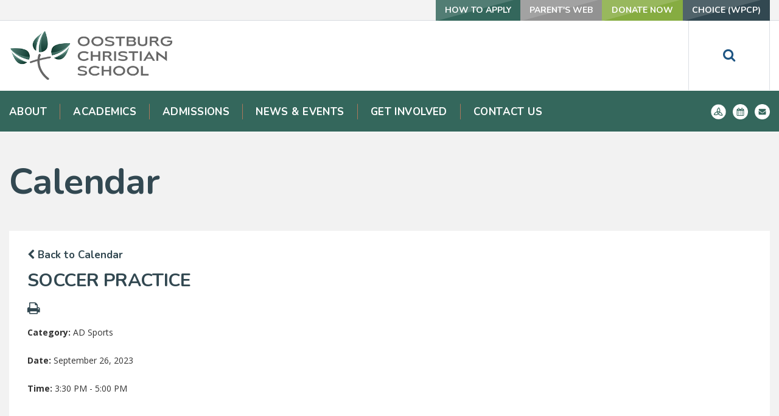

--- FILE ---
content_type: text/html;charset=UTF-8
request_url: https://www.oostburgchristian.com/pro/responsive/tools/includes/events/event_view.cfm?detailid=241139&event_type=google&memberid=2494&eventid=%27oostburgchristian.com_0pqotm2l86gjo7284jud74f9d8@group.calendar.google.com%7Cuj6p9brkoje7asq9viv2q0grvc%27
body_size: 14367
content:
<!DOCTYPE html>
<html lang="en">
<head>
<meta charset="utf-8">
<meta name="viewport" content="width=device-width,user-scalable=no,initial-scale=1.0,minimum-scale=1.0,maximum-scale=1.0">

    <meta name="robots" content="index,follow" />

<link href="https://www.oostburgchristian.com/pro/responsive/css/global.css?v=20241007065900" rel="stylesheet" type="text/css" />  



<link href="https://www.oostburgchristian.com/css.css?v=8" rel="stylesheet" type="text/css" />


	<link href="https://www.oostburgchristian.com/implementation_colors.css?v=8" rel="stylesheet" type="text/css"  />


<link href="https://www.oostburgchristian.com/css_menu.css?v=8" rel="stylesheet" type="text/css" />




<link rel="stylesheet" href="//maxcdn.bootstrapcdn.com/font-awesome/4.3.0/css/font-awesome.min.css">
<link rel="stylesheet" href="https://www.oostburgchristian.com/pro/responsive/css/dis-font/styles.css?v=8" />



<script type="text/javascript" src="//ajax.googleapis.com/ajax/libs/jquery/3.6.3/jquery.min.js" integrity="sha384-Ft/vb48LwsAEtgltj7o+6vtS2esTU9PCpDqcXs4OCVQFZu5BqprHtUCZ4kjK+bpE" crossorigin="anonymous"></script>




<script type="text/javascript" src="../../../js/event_view.js?d=20241210"></script>



<title>Soccer Practice</title>



        <link rel="shortcut icon" href="https://www.oostburgchristian.com/favicon.ico" />
    
    <!-- Global site tag (gtag.js) - Google Analytics -->
    <script async src="https://www.googletagmanager.com/gtag/js?id=UA-158638136-1"></script>
    <script>
        window.dataLayer = window.dataLayer || [];
        function gtag(){dataLayer.push(arguments);}
        gtag('js', new Date());
        gtag('config', 'UA-158638136-1');
    </script>

</head>




<body id="bodydiv" class="standalone_page">

<script>
	
	 $( document ).ready(function() {
		 $('.middle_column ').prepend("<a id='content-start'></a>")
	 });
</script>
<div id="skip-nav"><a href="#content-start">Skip Navigation</a></div> 
<section id="main_sec">

	<header>
		<div id="utility-navigation">
			<div class="wrapper">
				<ul id="tool_241126">
					
						<li><a href="https://admissions-parent.renweb.com/home?districtCode=ocs-wi&memberId=4888" target="_blank">How To Apply</a></li>
					
						<li><a href="https://ocs-wi.client.renweb.com/pw/" target="_blank">Parent's Web</a></li>
					
						<li><a href="https://www.oostburgchristian.com/get-involved/donate-now.cfm" target="_blank">Donate Now</a></li>
					
						<li><a href="https://sms.dpi.wi.gov/ChoiceParent/" target="_blank">Choice (WPCP)</a></li>
					
				</ul>
			</div>
		</div>
		<div class="wrapper">
			<div class="mid-sec">
				<div id="logo">
					<a href="/"><img src="/custom/images/logo.png" alt=""></a>
				</div>
			</div>
			<div class="search-sec">
				<a href="javascript:void(0)" class="search-btn"><i class="fa fa-search"></i></a>
			</div>
		</div>
		<div class="search-field">
			<form id="cse-search-box" action="/search.cfm">
				<input id="cof" name="cof" type="hidden" value="FORID:11" />
				<input type="hidden" name="ie" value="UTF-8" />
				<input type="hidden" name="sa" id="sa">
				<input type="text" class="field" placeholder="Start Typing...">
			</form>
			<a href="javascript:void(0)" class="search-close-btn">X</a>
		</div>
		
		
    <nav id="mainnav">
    	<div class="wrapper">
    	<a href="javascript:void(0);" class="toggleMenu">Navigation<i class="fa fa-chevron-down"></i><i class="fa fa-chevron-up"></i></a>
    	<ul id="topnav" class="nav">
        	
                <li class="nav-item  first drop1_haschildren">
                	<a href="/about/"  class="m2 link"><span>About</span></a>
					<span class="expand"><i class="fa fa-chevron-down"></i></span> 
<ul>
<li class="sn_first"><a href="https://www.oostburgchristian.com/about/" class="ln ln_first">About</a>  </li>

<li><a href="https://www.oostburgchristian.com/about/statement-of-faith.cfm" class="ln">Statement of Beliefs</a>  </li>

<li><a href="https://www.oostburgchristian.com/about/mission-vision-core-values.cfm" class="ln">Mission & Vision of OCS</a>  </li>

<li><a href="https://www.oostburgchristian.com/about/statistics.cfm" class="ln">Statistics</a>  </li>

<li><a href="https://www.oostburgchristian.com/about/school-board.cfm" class="ln">School Board</a>  </li>

<li><a href="https://www.oostburgchristian.com/about/staff.cfm" class="ln">Staff</a>  </li>

<li><a href="https://www.oostburgchristian.com/about/extracurricular.cfm" class="ln drop1_haschildren">Extracurricular</a>    <div class="drop_level2_wrapper_mobile"><ul>
      <li><a href="https://www.oostburgchristian.com/about/fine-arts.cfm" class="drop2 drop2_first">Fine Arts</a>
      </li>
      <li><a href="https://www.oostburgchristian.com/about/athletics.cfm" class="drop2 drop2_last">Athletics</a>
      </li>
    </ul></div>
  </li>

<li class="sn_last"><a href="https://www.oostburgchristian.com/about/unique-to-ocs.cfm" class="ln ln_last drop1_haschildren">Unique to OCS</a>    <div class="drop_level2_wrapper_mobile"><ul>
      <li><a href="https://www.oostburgchristian.com/about/transportation.cfm" class="drop2 drop2_first">Transportation</a>
      </li>
      <li><a href="https://www.oostburgchristian.com/about/unity-groups.cfm" class="drop2">Unity Groups</a>
      </li>
      <li><a href="https://www.oostburgchristian.com/about/chapel.cfm" class="drop2">Chapel</a>
      </li>
      <li><a href="https://www.oostburgchristian.com/about/before-after-care.cfm" class="drop2 drop2_last">After Care</a>
      </li>
    </ul></div>
  </li>

</ul>

                </li>
                
                <li class="nav-item  drop1_haschildren">
                	<a href="/academics/"  class="m14 link"><span>Academics</span></a>
					<span class="expand"><i class="fa fa-chevron-down"></i></span> 
<ul>
<li class="sn_first"><a href="https://www.oostburgchristian.com/academics/" class="ln ln_first">Academics</a>  </li>

<li><a href="https://www.oostburgchristian.com/academics/preschool.cfm" class="ln drop1_haschildren">Pre-School</a>    <div class="drop_level2_wrapper_mobile"><ul>
      <li><a href="https://www.oostburgchristian.com/academics/3k.cfm" class="drop2 drop2_first">3k</a>
      </li>
      <li><a href="https://www.oostburgchristian.com/academics/preschool4k.cfm" class="drop2">4K</a>
      </li>
      <li><a href="https://www.oostburgchristian.com/academics/prescchool.cfm" class="drop2 drop2_last">5K</a>
      </li>
    </ul></div>
  </li>

<li><a href="https://www.oostburgchristian.com/academics/elementary.cfm" class="ln">Elementary</a>  </li>

<li><a href="https://www.oostburgchristian.com/academics/middleschool.cfm" class="ln drop1_haschildren">Middle School</a>    <div class="drop_level2_wrapper_mobile"><ul>
      <li><a href="https://www.oostburgchristian.com/academics/middleschoolmusic.cfm" class="drop2 drop2_first drop2_last">Middle School Music</a>
      </li>
    </ul></div>
  </li>

<li class="sn_last"><a href="https://www.oostburgchristian.com/academics/state-report-card.cfm" class="ln ln_last">State Report Card</a>  </li>

</ul>

                </li>
                
                <li class="nav-item  drop1_haschildren">
                	<a href="/admissions/"  class="m8 link"><span>Admissions</span></a>
					<span class="expand"><i class="fa fa-chevron-down"></i></span> 
<ul>
<li class="sn_first"><a href="https://www.oostburgchristian.com/admissions/" class="ln ln_first">Admissions</a>  </li>

<li><a href="https://www.oostburgchristian.com/admissions/visit-our-school.cfm" class="ln">Visit Our School</a>  </li>

<li><a href="https://www.oostburgchristian.com/admissions/tour.cfm" class="ln">Take a Tour</a>  </li>

<li><a href="https://www.oostburgchristian.com/admissions/tuition-fees-scholarships.cfm" class="ln">Current Tuition Cost</a>  </li>

<li class="sn_last"><a href="https://www.oostburgchristian.com/admissions/before-after-care.cfm" class="ln ln_last">After Care</a>  </li>

</ul>

                </li>
                
                <li class="nav-item  drop1_haschildren">
                	<a href="/news-events/"  class="m13 link"><span>News & Events</span></a>
					<span class="expand"><i class="fa fa-chevron-down"></i></span> 
<ul>
<li class="sn_first"><a href="https://www.oostburgchristian.com/news-events/" class="ln ln_first">News & Events</a>  </li>

<li><a href="https://www.oostburgchristian.com/news-events/calendar.cfm" class="ln">Calendar</a>  </li>

<li><a href="https://www.oostburgchristian.com/news-events/schoolsupplies.cfm" class="ln">2025.26 School Supply List</a>  </li>

<li><a href="https://www.oostburgchristian.com/news-events/2024-25-school-calendar.cfm" class="ln">School Year Calendars</a>  </li>

<li><a href="https://www.oostburgchristian.com/news-events/our-witness.cfm" class="ln">Our Witness</a>  </li>

<li class="sn_last"><a href="https://www.oostburgchristian.com/news-events/facebook-feed.cfm" class="ln ln_last">Facebook Feed</a>  </li>

</ul>

                </li>
                
                <li class="nav-item  drop1_haschildren">
                	<a href="/get-involved/"  class="m10 link"><span>Get Involved</span></a>
					<span class="expand"><i class="fa fa-chevron-down"></i></span> 
<ul>
<li class="sn_first"><a href="https://www.oostburgchristian.com/get-involved/donate-now.cfm" class="ln ln_first">Donate Now</a>  </li>

<li class="sn_last"><a href="https://www.oostburgchristian.com/get-involved/grace-fundraising.cfm" class="ln ln_last">GRACE Fundraising</a>  </li>

</ul>

                </li>
                
                <li class="nav-item  last drop1_haschildren">
                	<a href="/contact-us/"  class="m11 link"><span>Contact Us</span></a>
					<span class="expand"><i class="fa fa-chevron-down"></i></span> 
<ul>
<li class="sn_first"><a href="https://www.oostburgchristian.com/contact-us/" class="ln ln_first">Contact Us</a>  </li>

<li><a href="https://www.oostburgchristian.com/admissions/tour.cfm" class="ln">Take a Tour</a>  </li>

<li class="sn_last"><a href="https://www.oostburgchristian.com/contact-us/message-our-school-board.cfm" class="ln ln_last">Message our School Board</a>  </li>

</ul>

                </li>
                
        </ul>

		
		<ul class="icons">
			<li><a href="https://ocs-wi.client.renweb.com/pw/"><img src="/custom/images/icon1.png" alt=""></a></li>
				<li><a href="/calendar.cfm"><img src="/custom/images/icon2.png" alt=""></a></li>
				<li><a href="/contact-us/"><img src="/custom/images/icon3.png" alt=""></a></li>
				
		</ul>
		</div>
		</nav>
	</header>
	
		<section id="banner" class="no_banner">
			<div class="wrapper">
				
					<h1 id="page_heading">Calendar</h1>
				
			</div>
    	</section>
	
	<section id="main_container" class="full">
	<div class="wrapper">


<div class="middle_column"> 
    	<a href="https://www.oostburgchristian.com/calendar.cfm?day=26&month=9&year=2023#event'oostburgchristian.com_0pqotm2l86gjo7284jud74f9d8@group.calendar.google.com|uj6p9brkoje7asq9viv2q0grvc'" class="backlink"><span class="fa fa-chevron-left"></span> Back to Calendar</a>
    
	<div class="event_top">
    	
    	<div class="event_header">
        	<h1 class="tool_headline1">Soccer Practice</h1>
            <div class="icon_row">
            	<a href="single_event_print.cfm?eventid='oostburgchristian.com_0pqotm2l86gjo7284jud74f9d8@group.calendar.google.com|uj6p9brkoje7asq9viv2q0grvc'&detailid=241139&event_type=google&memberid=2494" target="_blank" title="Print"><span class="fa fa-print"></span></a>
                             
            </div>
            <div class="event_data">
            	<p><span>Category: </span>AD Sports</p> 
					<p><span>Date: </span> September 26, 2023</p>
					
						<p><span>Time: </span> 3:30 PM - 5:00 PM</p>
					
            </div>
            
        </div>
        
        <div class="event_text">
        	                
        </div>
        
    </div>
    </div>


		<div class="nav-drop"></div>
		</div>
	</section>

<footer>
	<div id="footer-logo">
		<a href="/"><img src="/custom/images/footer-logo.png" alt="Aspire Academy"></a>
	</div>
	<ul>
		
			<li><a href="https://www.facebook.com/oostburgchristianschool/" target="_blank"><i class="fa fa-facebook" aria-hidden="true"></i></a></li>
		
			<li><a href="https://www.oostburgchristian.com/contact-us/" target="_blank"><i class="fa fa-envelope" aria-hidden="true"></i></a></li>
		
			<li><a href="https://www.instagram.com/oostburgchristian/" target="_blank"><i class="fa fa-instagram" aria-hidden="true"></i></a></li>
			
	</ul>
	<address>
		101 South 7th Street<br />Oostburg, Wisconsin 53070 <br/><a href="tel:(920) 564-2664">(920) 564-2664</a> 
	</address>
	<div class="footer-bottom">
		<div class="centering">
		
			<a href="https://factsmgt.com/products/education-technology/website-services/" target="_blank" class="school-logo"><img src="https://www.oostburgchristian.com/pro/cms-logo.png" alt="FACTS Website Services"></a>
		</div>
	</div>
</footer>

	
</section>


    <script type="text/javascript" src="/pro/js/view.js?v=1"></script>

<script src="/custom/js/custom.js?d=20230907"></script>

<script type="text/javascript">
	$(document).ready(function() {

		$(window).on('load',function(){
			if($(window).width() < 767){
				NavHTML = $('#inside_nav').clone();
				$('#inside_nav').hide();
				$('.nav-drop').before('<div class="apnd"></div>')
				$('.apnd').append(NavHTML)
			}else{
				$('.apnd').remove();
				$('#inside_nav').show();
				}
			})

		$(window).resize(function(){
		if($(window).width() < 767){
		NavHTML = $('#inside_nav').clone();
		$('#inside_nav').hide();
		if(!$('.wrapper').hasClass('apnd')){
			$('.nav-drop').before('<div class="apnd"></div>')
			$('.apnd').append(NavHTML)
			}
		}else{
			$('.apnd').remove();
			$('#sidebar').show();
			}
		});
	});
</script>
 
 <script type="text/javascript">
	$(window).scroll(function () {
		if($(window).scrollTop() > 50){
			$("header").addClass('sticky');
		}
		else{
			$("header").removeClass('sticky');
		}
	});
	$(window).resize(function() {
		$("#breadcrumbs").css({'width':($(".middle_column").outerWidth()+'px')});
	}).resize();
	 
	 $(".right_column").css({'margin-top':( - $("#breadcrumbs").outerHeight()+'px')});
</script>
  

</body>

</html> 

--- FILE ---
content_type: text/css
request_url: https://www.oostburgchristian.com/css.css?v=8
body_size: 34275
content:
/*****RESET*****/
@import url("custom/css/reset.css");
@import url("custom/css/font-awesome.css");
@import url('https://fonts.googleapis.com/css?family=Lora:400,400i,700,700i|Nunito:200,200i,300,300i,400,400i,600,600i,700,700i,800,800i,900,900i|Open+Sans:300,300i,400,400i,600,600i,700,700i,800,800i|Lato:100,100i,300,300i,400,400i,700,700i,900,900i|Roboto:100,100i,300,300i,400,400i,500,500i,700,700i');

* { margin: 0px; padding: 0px; -webkit-font-smoothing:antialiased; box-sizing: border-box; -webkit-box-sizing: border-box; -webkit-text-size-adjust:none; }
html, body { width: 100%; font-size: 17px; color: #323232; font-family: 'Nunito', serif; background: #ffffff; }
p { line-height: 23px; color: #323232; font-size: 17px; }
html, body, div, span, applet, object, iframe,
h1, h2, h3, h4, h5, h6, p, blockquote, pre,
a, abbr, acronym, address, big, cite, code,
del, dfn, em, img, ins, kbd, q, s, samp,
small, strike, strong, sub, sup, tt, var,
b, u, i, center,
dl, dt, dd, ol, ul, li,
fieldset, form, label, legend,
table, caption, tbody, tfoot, thead, tr, th, td,
article, aside, canvas, details, embed, 
figure, figcaption, footer, header, hgroup, 
menu, nav, output, ruby, section, summary,
time, mark, audio, video { margin: 0; padding: 0; border: 0; vertical-align: baseline; }

article, aside, details, figcaption, figure, 
footer, header, hgroup, menu, nav, section { display: block; }
.centering { max-width: 1400px; position: relative; margin: auto; }
.centering:after { content: ''; display: block; clear: both; width: 100%; height: 0px; overflow: hidden; } 
.wrapper { padding: 0 15px; max-width: 1304px; position: relative; margin: auto; }
.wrapper:after { content: ''; display: block; clear: both; width: 100%; height: 0px; overflow: hidden; } 

*::-webkit-input-placeholder{opacity:1; } 
*::-moz-placeholder{opacity:1; } 
*:-ms-input-placeholder{opacity:1; }

/*****GENERAL*****/
a{color:#324851; text-decoration:none; font-weight:bold;}
a:hover{text-decoration:underline;}
ul { list-style: none; margin: 0px; }
.clear { clear: both; overflow: hidden; }
img { border: 0px; outline: none; display: inline-block; max-width: 100%; }
h1, h2, h3, h4, h5, h6 { font-weight: normal; }
input, textarea { font-family: Arial; transition: all 0.3s; -webkit-transition: all 0.3s; }
input:focus, textarea:focus { outline: none; }
p{ padding-top:11px; font-size:13px; line-height:16px; color:#323232;}
p a{color:#324851;}
h1{font-size:60px; line-height:70px; color:#324851;}
h2{font-size:40px; line-height:48px; color:#33665b; font-family: 'Lora', serif; font-weight: 700; letter-spacing: -0.02em; }
h3{font-size:30px; line-height:34px; color:#324851; font-family: 'Nunito', serif; font-weight: 700; text-transform: uppercase; letter-spacing: -0.02em; }
.tool_headline1{font-size:30px; line-height:34px; color:#324851; font-family: 'Nunito', serif; font-weight: 700; text-transform: uppercase; letter-spacing: -0.02em; }
h4{font-size:27px; line-height:34px; color:#afafaf; font-family: 'Nunito', serif; letter-spacing: -0.02em; }
h5{font-size:22px; line-height:26px; color:#34675c; font-family: 'Lora', serif; font-style: italic;padding:20px 0;
	padding:1.25rem 0;
	border-bottom:1px solid #324851;
	border-top:1px solid #324851;
	margin:10px 0;
	margin:0.625rem 0;
	display: inline-block;
	width: 100%; }
.tool_headline2{font-size:22px; line-height:26px; color:#34675c; font-family: 'Lora', serif; font-style: italic; }
h6{font-size:23px; line-height:26px;color:#232323; font-family: 'Lora', serif; font-style: italic; padding-bottom:25px; letter-spacing: -0.04em; }
.alignright{ float:right; margin:0 0 10px 10px; border:2px solid #5b5658;}
.alignleft{ float:left; margin:0 10px 10px 0; border:2px solid #5b5658;}

blockquote { overflow: hidden; padding: 20px 60px 25px; letter-spacing: -0.01em; margin: 12px 0 35px; position: relative; text-align: center; border-bottom: 1px solid #324851; border-top: 1px solid #324851; font-size:22px; line-height:26px; color:#34675c; font-family: 'Lora', serif; font-style: italic;}
blockquote p { font-size:22px !important; line-height:26px !important; color:#34675c; font-family: 'Lora', serif; font-style: italic;}
blockquote h5 { max-width: 750px; margin: auto; }

#back-to-top { position: fixed; bottom: 5px; display: none; right: 15px; z-index: -1; width: 34px; height: 34px; cursor: pointer; border-radius: 50%; -webkit-border-radius: 50%; transition: opacity 0.2s ease-out; -webkit-transition: opacity 0.2s ease-out; opacity: 0; background: #3c2a1d url('custom/images/top_btn.png') center center no-repeat; }
#back-to-top.show { opacity: 0.8; z-index: 9999; }
#back-to-top.show:hover { opacity: 1; }
:focus { outline: none; }

/*
 font-family: 'Lora', serif;
 font-family: 'Nunito', serif;
 font-family: 'Open Sans', sans-serif;
*/

/****main_sec****/
#main_sec { width: 100%; min-height: 100%; position: relative; }


/****header****/
header { width: 100%; position: relative; z-index:999; margin-bottom: 1px; background: #fff; }
header #logo { padding: 15px 0; float:left; }
header #logo img {max-width: 60%;}
header .mid-sec { position: relative; z-index: 99; }

header.sticky{position: fixed; top: 0px;}
header.sticky .mid-sec{display: none;}
header.sticky #utility-navigation ul{position: absolute; right: 100px;}
header.sticky .search-sec{position: absolute; top: -34px; right: 0px;}
header.sticky .search-sec .search-btn{ height: 34px; width: 90px; line-height: 34px;}
header.sticky .search-field{top: 100px;}

/*****UTILITY NAVIGATION*****/
#utility-navigation { background: #f3f3f3; height: 34px; border-bottom: 1px solid #d7dbe0; }
#utility-navigation ul { list-style: none; float: right; }
#utility-navigation li { float:left; }
#utility-navigation li a { display: block; transition: all 0.3s; -webkit-transition: all 0.3s; text-decoration: none; font-weight: 700; font-size: 14px; color: #fff; background: #34675c url(custom/images/btn-shadow.png) left top no-repeat; text-align: center; text-transform: uppercase; line-height: 24px; min-width: 133px; padding: 5px 15px; }
#utility-navigation li:nth-child(2) a { background-color: #929292; }
#utility-navigation li:nth-child(3) a { background-color: #86ac41; }
#utility-navigation li:nth-child(4) a { background-color: #324851; }
#utility-navigation li a:hover { opacity: 0.8; }


/****search-sec****/
.search-sec { float: right; }
.search-sec .search-btn { width: 134px; font-size: 22px; color: #1e5583; text-align: center; line-height: 114px; height: 114px; border-right: 1px solid #dbdfe4; border-left: 1px solid #dbdfe4; display: block; }
.search-sec .search-btn:hover { color: #0e65b0; }
.search-field { padding: 240px 0 340px; display: none; position: absolute; left: 0px; top: 148px; border-top: 1px solid #d5cdce; background: rgba(243,243,243,0.96); width: 100%; z-index: 999; }
.search-field .field { padding: 0 15px; font-size: 38px; height: 61px; letter-spacing: -0.01em; width: 593px; margin: auto; background: rgba(0,0,0,0); border: none; border-bottom: 2px solid #c3c3c3; text-align: center; display: block; font-family: 'Nunito', serif; font-weight: 200; -webkit-appearance: none; -webkit-border-radius: 0; }
.search-field .search-close-btn { width: 35px; height: 35px; margin-right: -590px; text-indent: -9999px; display: block; position: absolute; right: 50%; top: 22px; background: url(custom/images/close-btn.png) center center no-repeat; background-size: 23px; }
.search-sec .fa {padding-top: 30%;}

/****footer****/
footer { width: 100%; border-top: 5px solid #a7a8ad; position: relative; background: #324851; }
footer #footer-logo { padding: 14px 0; width: 216px; margin: auto; display: block; }
footer ul { list-style: none; overflow: hidden; text-align: center; padding: 7px 0 15px; }
footer li { display: inline-block; vertical-align: top; padding: 0 8px; }
footer li a { display: block; font-size: 35px; line-height: 40px; color: #ffffff; transition: all 0.3s; -webkit-transition: all 0.3s; }
footer li a:hover { opacity: 0.7; }
footer address { font-size: 14px; line-height: 18px; color: #ffffff; text-align: center; font-style: normal; font-family: 'Lora', serif; font-weight: normal; padding-bottom: 22px; }
footer address a { color: #fff; text-decoration: none !important; display: inline-block; font-weight: normal; margin-top: 8px; cursor: default; }
footer .footer-bottom { padding: 5px 0; overflow: hidden; background: #34675c; }
footer .school-logo { float:left; margin: 0 0 0 62px; opacity: 0.4; transition: all 0.3s; -webkit-transition: all 0.3s; }
footer .school-logo:hover { opacity: 1; }
footer p { float: right; padding: 0; opacity: 0.4; font-size: 14px; line-height: 12px; color: #fff; padding-right: 62px; font-family: 'Lora', serif; margin-top: 1%; }


/****INSIDE PAGE****/
#main_container { padding-bottom: 60px; overflow: hidden; width: 100%; background-color: #f2f2f2; }
#main_container p { line-height: 24px; font-size: 14px; padding: 0 0 22px; font-family: 'Open Sans', sans-serif; }
#main_container p a { color: #34675c; font-weight: 700; }
#main_container p a:hover { text-decoration: underline; }
#main_container .pull-left { margin: 7px 30px 10px 0; }
#main_container .pull-right { margin: 0 0 20px 40px; }
hr { margin: 3px 0 38px; border: none; border-bottom: 1px solid #324851; }
.full .middle_column { display: block; width: 100%; background: #fff; position: relative; z-index: 9; padding: 30px; }
.full h2 { text-align: center; clear: both;}
.full h3 { text-align: center; clear: both;}
.full h4 { text-align: center; clear: both;}
.full h5 { text-align: center; clear: both;}
.full h6 { text-align: center; font-family: 'Nunito', serif; font-weight: 400;clear: both; }
.middle_column.with_right { padding: 30px; width: 72.2%; display: inline-block; background: #fff; }
.right_column { width: 24.6%; float: right; }
h3.toolhead { padding: 20px 35px 15px; background: #0b573e; color: #fff; }
.right_per_detail { overflow: hidden; background: #ffffff; margin-bottom: 30px; }
.right_per_detail img { width: 100%; padding: 4px 4px 0; margin: 0 0 -10px; }
.right_content { padding: 25px; }
.right_content h6 { font-family: 'Nunito', serif; padding-bottom: 30px; }
body.inner { background: #ffffff; }
.nav-drop { display: none; }

.middle_column ul { 
	list-style-type: disc; 
	list-style-position: inside;
	line-height: 150%;
	margin-bottom: 30px;
}
.middle_column ol { 
	list-style-type: decimal; 
	list-style-position: inside; 
	margin-bottom: 30px;
	line-height: 150%;
}
.middle_column ul ul, .middle_column ol ul { 
	list-style-type: circle; 
	list-style-position: inside; 
	margin-left: 15px; 
}
.middle_column ol ol, .middle_column ul ol { 
	list-style-type: lower-latin; 
	list-style-position: inside; 
	margin-left: 15px; 
}
.right_column ul { 
	list-style-type: disc; 
	list-style-position: inside;
	line-height: 150%;
	margin-bottom: 30px;
}
.right_column ol { 
	list-style-type: decimal; 
	list-style-position: inside; 
	margin-bottom: 30px;
	line-height: 150%;
}
.right_column ul ul, .right_column ol ul { 
	list-style-type: circle; 
	list-style-position: inside; 
	margin-left: 15px; 
}
.right_column ol ol, .right_column ul ol { 
	list-style-type: lower-latin; 
	list-style-position: inside; 
	margin-left: 15px; 
}

/****BANNER****/
#banner { margin-bottom: -205px; width: 100%; min-height: 473px; position: relative; background-position: center top; background-repeat: no-repeat; background-size: cover; }
#banner:after { content: ''; position: absolute; left: 0px; top: 0px; width: 100%; height: 100%; background: rgba(6,24,38,0.6); }
 h1#page_heading { padding: 100px 0 0; text-align: center; color: #fff; font-size: 63px; line-height: 70px; font-family: 'Nunito', serif; font-weight: 700; position: relative; z-index: 9; }
#banner.no_banner { min-height: 10px; background: #f2f2f2; margin: 0; }
#banner.no_banner:after { display: none; }
#banner.no_banner h1#page_heading { color: #324851; text-align: left; padding: 46px 0; letter-spacing: -0.01em; }

/****breadcrumbs****/
#breadcrumbs {  padding: 40px 0px 0px 30px; position: relative; background: #fff;}
#breadcrumbs a { text-decoration: none; text-transform: uppercase; display: inline-block; color: #324851; font-size: 15px; font-weight: 400; line-height: 22px; font-family: 'Nunito', serif; }
#breadcrumbs a.active, #breadcrumbs a:hover { color: #34675c; }
#breadcrumbs span { padding: 0 9px; display: inline-block; color: #324851; font-size: 15px; font-weight: 400; line-height: 22px; }

/***********************/
/****** HOME PAGE ******/
/***********************/

/*****SLIDER-BAR*****/
.slider-bar { width: 100%; position: relative; z-index: 9; margin: 0; }
.slider-bar .slide { width: 100%;}
.slider-bar .slide img{width: 100%; height: auto;}
.slider-bar .caption { padding: 18px 0; position: absolute; margin-left: -638px; left: 50%; width: 740px; bottom: 55px; background: rgba(50,72,81,0.58); }
.slider-bar .caption:after { background: rgba(50,72,81,0.58); content: ''; position: absolute; left: -9000px; top: 0; width: 9000px; height: 100%; }
.slider-bar .caption strong { display: block; color: #fff; font-weight: 400; font-size: 64px; line-height: 70px; font-family: 'Lora', serif; letter-spacing: -0.015em; padding-bottom: 10px; }
.slider-bar .caption span { display: block; font-weight: 600; font-size: 26px; line-height: 36px; color: #ffffff; padding: 0 0 17px; }
.slider-bar .more-btn { text-decoration: none; text-transform: uppercase; display: block; float:left; background: #929292; color: #fff; border-radius: 5px; -webkit-border-radius: 5px; font-size: 19px; line-height: 22px; font-family: 'Nunito', serif; font-weight: 700; padding: 19px 32px; }
.slider-bar .more-btn:hover { background: #0b88aa; }

/*****GALLERY-BAR - Image Gallery*****/
.gallery-bar { padding: 5px 5px 5px 6px; min-height: 680px; position: relative; z-index: 9; margin: 0; width: 57.7%; float: left; }
.gallery-bar .slide {  overflow: hidden; width: 100%; min-height:680px; background-repeat: no-repeat; background-position: center top; background-size: cover;}
.gallery-bar .nextControl { position: absolute; right: 65px; top: 50%; z-index: 999; color: #fff; font-size: 36px; margin-top: -20px; display: block; line-height: 40px; opacity: 0.4; font-weight: normal; }
.gallery-bar .prevControl { position: absolute; left: 65px; top: 50%; z-index: 999; color: #fff; font-size: 36px; margin-top: -20px; display: block; line-height: 40px; opacity: 0.4; font-weight: normal; }
.gallery-bar .nextControl:hover { opacity: 1; }
.gallery-bar .prevControl:hover { opacity: 1; }
.gallery-bar .pager { position: absolute; left: 70%; bottom: 42px; width: 100%; z-index: 999;  }
.gallery-bar .pager span { display: inline-block; margin: 0 3px; cursor: pointer; width: 26px; height: 3px; background: #fff; text-indent: -9999px; }
.gallery-bar .pager span.cycle-pager-active { cursor: default; background: #2eb0d4; }
h3.home-title { letter-spacing: 0; padding: 11px 20px 11px 25px; position: absolute; left: 6px; top: 16px; background: rgba(52,103,92,0.58); z-index: 99; color: #fff; font-size: 30px; line-height: 34px; font-family: 'Nunito', serif; font-weight: 600; text-transform: capitalize; }
h3.home-title i { font-size: 28px; margin-right: 5px; }
.gallery-bar .gallery-btn { transition: all 0.3s; -webkit-transition: all 0.3s; opacity: 0; position: absolute; left: 0px; font-family: 'Roboto', sans-serif; font-weight: 100; text-decoration: none; top: 0px; width: 100%; height: 100%; background: rgba(4,16,26,0.7); text-align: center; line-height: 400px; padding-top: 135px; color: #fff; font-size: 76px; }
.gallery-bar .slide:hover .gallery-btn { opacity: 1; }
.gallery-bar .image { border-radius: 3px; -webkit-border-radius: 3px; height: 680px; position: relative; border: 1px solid #a1a3a6; background-position: center center; background-size:cover; }

.gallery-bar .row { margin: 0 -11px; }
.gallery-bar .image a { position:absolute; width:100%; height: 100%; color:#fff; font-size: 35px; line-height: 35px; } 


/******* Instagram Feed *******/
#instafeed{ z-index: 10;}

.gallery-bar #instafeed a{ position: absolute; width: 100%; height: 100%; background-size: cover;}

.gallery-bar .ig_overlay{ position: absolute; bottom: -5px; width: 100%; background: rgba(255,255,255,0.8); left: 0px; padding: 20px 0px;}
.gallery-bar .ig_overlay .overlay-left{ float: left; width: 40%; padding-left: 35px;}
.gallery-bar .ig_overlay .overlay-right{ float: right; width: 60%; text-align: right; padding-right: 35px;}


.gallery-bar .ig_overlay .overlay-left img{ max-height: 45px; max-width: 45px; border-radius: 50%; vertical-align: middle; padding-right: 10px;}
.gallery-bar .ig_overlay .overlay-left span{ font-size: 18px; font-weight: bold;}
.gallery-bar #instafeed .ig_overlay .overlay-left a{ position: relative; display: inline-block; text-decoration: none; width: auto; height: auto; border: none;}

.gallery-bar .ig_overlay .overlay-right .fa{ font-size: 16px; color: #124c7c; height: 45px; line-height: 45px;}
.gallery-bar .ig_overlay .overlay-right{font-size: 16px; font-weight: bold; height: 45px; line-height: 45px;}
.gallery-bar .ig_overlay .likes{ float: right;}
.gallery-bar .ig_overlay #time{float: right; margin-left: 30px;}


/*****GALLERY-BAR - Video Options*****/
.gallery-bar.widget{}
.video_container{ background: #324851; min-height: 680px;}
.video_box{
    overflow:hidden;
    padding-bottom:56.25%;
    position:relative;
    height:0;
}
.video_box iframe, .video_box embed{
    left:0;
    top:0;
    height:100%;
    width:100%;
    position:absolute;
}
.home_video_description{ width: 100%; border-top: solid 5px #929292;}
.video_text_content{ padding: 30px 55px 55px 55px; text-align: left;}
.video_text_content h3{ font-size: 39px; font-weight: bold; font-family: 'Lora', serif; letter-spacing: -1px; color: #fff;}
.video_text_content p{ font-size: 14px; line-height: 24px; font-weight: normal; font-family: 'Nunito', serif; color: #ffffff;}

.video_box_medialibrary {
    position: relative;
    padding-bottom: 56.25%;
    height: 0;
    overflow: hidden;
	margin: 0 auto;
	text-align: center;
}
.video_box_medialibrary iframe,
.video_box_medialibrary object,
.video_box_medialibrary embed,
.video_box_medialibrary video{
    position: absolute;
    top: 0;
    left: 0;
    width: 100% !important;
    height: 100% !important;
}

.vod_player{ width: 100% ;}
.mejs-container{ width: 100% !important; position: absolute !important; height: 100% !important;}
.mejs-layer{width: 100% !important; height: 100% !important;}
.mejs-container .mejs-controls{
	/*bottom: 40px!important;
	width: 90%!important;*/
}

/*****EVENTS-BAR*****/
.events-bar { padding: 5px 6px 0 0; width: 42.3%; overflow: hidden; position: relative; }
.events-bar .event { height: 382px; background: url(custom/images/event-bg.jpg) center top no-repeat; background-size: cover; }
.events-bar h3.home-title { left: 6px; background: rgba(52,103,92,0.85); }
.events-bar .view-all { padding: 18px 0 0 64px; font-size: 12px; line-height: 16px; text-transform: uppercase; font-family: 'Nunito', serif; font-weight: 500; color: #fff; position: absolute; right: 0px; top: 0px; background: url(custom/images/view-bg.png) right top no-repeat; width: 154px; height: 152px; text-align: center; z-index: 99; }
.events-bar .view-all span { display: block; margin: auto; position: relative; width: 24px; padding-bottom: 2px; }
.events-bar .view-all span i.fa-calendar-o { display: block; font-size: 23px; line-height: 30px; }
.events-bar .view-all span i.fa-long-arrow-right { display: block; font-size: 11px; line-height: 24px; position: absolute; left: 6px; bottom: 2px; }
.events-bar ul { padding-top: 88px; margin-left: 24px; width: 356px; }
.events-bar li { padding: ; margin-bottom: 14px; width: 100%; overflow: hidden; }
.events-bar li .left { width: 25.6%; height: 79px; text-align: center; float: left; background: rgba(52,103,92,.65); padding: 14px 0 11px; }
.events-bar li .left span { display: block; color: #fff; text-transform: uppercase; font-family: 'Nunito', serif; font-weight: 700; font-size: 12px; line-height: 14px; } 
.events-bar li .left strong { display: block; color: #fff; font-size: 42px; line-height: 40px; font-family: 'Nunito', serif; font-weight: 700; letter-spacing: -0.03em; } 
.events-bar li .right { padding: 14px 18px 5px; height: 79px; text-align: left; color: #fff; width: 74.4%; float: left; background: rgba(50,72,81,.85); }
.events-bar li:first-child .right { padding-top:8px; }
.events-bar li .right a { color: #fff; text-decoration: none; font-size: 20px; line-height: 22px; font-family: 'Nunito', serif; font-weight: 700; }
.events-bar li .right small { display: block; font-size: 12px; padding: 7px 0 2px 2px; font-family: 'Nunito', serif; font-weight: 300; letter-spacing: -0.03em; }
.events-bar li .right small i { padding-right: 4px; }
.events-bar .eventsnextControl { transition: all 0.3s; -webkit-transition: all 0.3s; width: 45px; height: 30px; text-align:center; line-height: 41px; background: #305a76; display: block; float:left; color: #fff; font-size: 23px; padding-top: 2px;}
.events-bar .eventsprevControl { transition: all 0.3s; -webkit-transition: all 0.3s; width: 45px; height: 30px; text-align:center; line-height: 41px; background: #305a76; display: block; float:left; color: #fff; font-size: 23px; padding-top: 2px; }
.events-bar .eventsnextControl:hover { background: #e86c39; }
.events-bar .eventsprevControl:hover { background: #e86c39; }
.events-bar .button { position: absolute; right: 6px; bottom: 0; }

/***** FEATURED STORY - SECTION 2 ******/
.events-bar.editor .story{ height: 382px; display: table;}
.events-bar.editor .story .story-content{display: table-cell; vertical-align: middle; margin: 0 auto; text-align: center; padding-top: 40px;}
.events-bar.editor .story .story-content div{ background: rgba(50,72,81,0.7); width: 90%; display: inline-block; text-align: left; padding: 20px;}
.story .story-content h4{ color: #fff; font-size: 28px; line-height: 31px; font-family: 'Lora', serif; font-weight: normal;}
.story .story-content h6{ color: #fff; font-size: 14px; line-height: 21px; font-family: 'Lora', serif; font-weight: normal; font-style: italic; padding: 0; letter-spacing: normal;}
.story .story-content p{ color: #fff; font-size: 14px; line-height: 27px; font-family: 'Nunito', serif; font-weight: normal;}
.story .story-content a{color: #fff; text-decoration: none;}
.story .story-content a:hover{ color: #34675c;}

/*****ANNOUNCEMENT-BAR*****/
.announcement-bar { padding: 5px 6px 0 0; width: 42.3%; overflow: hidden; position: relative; }
.announcement-bar .announcement { padding: 104px 25px 0; min-height: 293px; background: url(custom/images/announcement-bg.jpg) center top no-repeat; background-size: cover; }
.announcement-bar h3.home-title { left: 6px; background: rgba(52,103,92,0.85); }
.announcement-bar .left { width: 49%; float:left; }
.announcement-bar .right { width: 49%; float:right; }
.announcement-bar span { transition: all 0.3s; -webkit-transition: all 0.3s; padding: 5px 15px 2px; color: #fff; position: relative; display: block; background: rgba(52,103,92,0.85); font-size: 20px; line-height: 24px; font-family: 'Lora', serif; font-weight: normal; }
.announcement-bar span i { position: absolute; right: 18px; top: 5px; }
.announcement-bar small { transition: all 0.3s; -webkit-transition: all 0.3s; display: block; background: rgba(50,72,81,0.85); letter-spacing:-0.02em; color: #fff; font-size: 16px; line-height: 18px; padding: 28px 15px 15px; min-height: 113px; }
.announcement-bar a { display: block; text-decoration: none; }
.announcement-bar a:hover span { background: rgba(52,103,92,1); }
.announcement-bar .right small { padding-top: 13px; }

/***** HOME PAGE BLOG ****/

.announcement-bar .announcement.blog{ padding: 0; position: relative;}
.home_blog_container{ width: 100%; background: rgba(50,72,81,0.85); position: absolute; bottom: 0px;}
.home_blog_content{padding: 20px 80px 20px 20px; position: relative;}
.home_blog_content h4{padding: 0; color: #fff; font-size: 30px; line-height: 125%; font-family: 'Lora', serif; font-weight: normal; }
.home_blog_content p{ color: #fff; font-size: 14px; line-height: 19px; font-family: 'Nunito', serif; font-weight: normal;}
.home_blog_content p.blog-date{ font-weight: 500;}
.home_blog_content .blog_link_arrow{ color: #fff; font-size: 23px; position: absolute; right: 40px; top:49%;}

/*****STATEMENT-BAR*****/
.statement-bar { padding: 55px 0; width: 100%; overflow: hidden; position: relative; text-align: center; }
.statement-bar .wrapper { border-top: 1px solid #f1f1f1; padding: 45px 15px 5px; max-width: 1274px; }
.statement-bar h2 { text-align: center; color: #324851; font-family: 'Lora', serif; font-weight: normal; font-style: italic; font-size: 31px; line-height: 37px; letter-spacing: -0.01em; }
.statement-bar h2:after { content: ''; display: block; margin: 27px auto; width: 53px; height: 3px; background: #34675c; }
.statement-bar .btn { text-decoration: none; text-transform: uppercase; display: inline-block; background: #86ac41; color: #fff; border-radius: 5px; -webkit-border-radius: 5px; font-size: 19px; line-height: 22px; font-family: 'Nunito', serif; font-weight: 700; padding: 18px 16px; }
.statement-bar .btn:hover { background: #c68e0c; }

/***** TOOL FIXES AND OVERRIDES *******/
.calendar_options ul.category{ list-style: none; display: none; margin: 0 auto; padding: inherit;}
.calendar_options ul.category li{ padding-left: 10px;}

.calendar_grid_day{
      	font-size: 10px !important;
      	font-size:0.625rem !important;
}
.detail_minical .calendar_grid .calendar_grid_headings th{
	font-size: 0.875rem !important;
}
.calendar_grid td{
	padding: 0rem !important;
}
.full .middle_column {display:inline-block;}

/***********************/	
/*****MEDIA QUERIES*****/
/***********************/

@media only screen and (max-width: 1359px) {

	.slider-bar .caption { left: 0px; margin-left: 0px; padding-left: 15px; }
	.slider-bar .caption strong, h1#page_heading { font-size: 60px; }
	h3.home-title { font-size: 26px; }
	footer .school-logo { margin-left: 15px; }
	footer p { padding-right: 15px;  }

	.gallery-bar .nextControl { right: 30px; }
	.gallery-bar .prevControl { left: 30px; }

}

@media only screen and (max-width: 1279px) {

	.slider-bar .caption strong, h1#page_heading { font-size: 45px; line-height: 50px; }
	.slider-bar .caption span { font-size: 22px; line-height: 28px; }
	.slider-bar .caption { width: 640px; padding-right: 20px; }
	.slider-bar .more-btn, .statement-bar .btn { font-size: 17px; padding: 15px 25px; line-height: 20px; }

	h3.home-title { font-size: 20px; line-height: 28px; padding-left: 20px; }
	h3.home-title i { font-size: 22px; }

	.announcement-bar .announcement { padding: 80px 15px 0; }
	.events-bar ul { padding-top: 80px; margin-left: 15px; width: 310px; }
	.events-bar li .left strong { font-size: 34px; }
	.events-bar li:first-child .right { padding-top: 7px; }
	.events-bar li .left { height: 70px; padding: 10px 0; width: 24%; }
	.events-bar li .right { width: 76%; height: 70px; padding: 15px 15px 5px; }
	.events-bar li .right a { font-size: 17px; line-height: 18px; }
	.events-bar li .right small { padding: 4px 2px 2px; }

	.statement-bar { padding: 60px 0 50px; }

	.search-field .search-close-btn { margin-right: 0px; right: 50px; }
	.search-field { padding: 250px 0; }

	.middle_column.with_right { width: 70%; }
	.three_column .right_column { width: 28%; }

	blockquote { padding: 20px 30px 25px; }

	header #logo { width: 300px; }
	.search-sec .search-btn { width: 110px; height: 98px; line-height: 98px; }
	.search-field { top: 132px; }

}

@media only screen and (max-width: 1023px) {

	.gallery-bar { width: 100%; float: none; }
	.events-bar, .announcement-bar { width: auto; margin-left: 6px; }

	.slider-bar .slide {  }
	.slider-bar .caption::after { display: none; }
	.slider-bar .caption { width: 500px; }
	.slider-bar .caption strong, h1#page_heading { font-size: 36px; line-height: 40px; padding-bottom: 5px; }
	.slider-bar .caption span { font-size: 18px; line-height: 24px; }
	.slider-bar .more-btn, .statement-bar .btn { font-size: 15px; line-height: 18px; padding: 10px 20px; }
	#banner { min-height: 440px; }

	#breadcrumbs a { font-size: 13px; }
	#breadcrumbs span { padding: 0 5px; }
	.w_right .middle_column { padding: 20px; width: 65%; }
	.w_right .right_column { width: 33%; }

	h2{font-size:30px; line-height:34px; }
	h3{font-size:26px; line-height:30px; }
	h4{font-size:22px; line-height:28px; }
	h5{font-size:20px; line-height:22px; }
	h6{font-size:20px; line-height:22px; }

	.statement-bar h2 { font-size: 26px; line-height: 30px; }
	.statement-bar h2::after { margin: 22px auto; }

	.announcement-bar .announcement { padding-bottom: 20px; min-height: 100px; overflow: hidden; }
	.announcement-bar .announcement.blog{min-height: 250px;}
	.events-bar .event { height: auto; padding-bottom: 30px; }
	.search-field { padding:200px 0; }

	.search-field .field { font-size: 30px; width: 500px; }

	.statement-bar { padding: 35px 0; }
	.statement-bar .wrapper { padding: 25px 15px 0px; }
	
	.video_container{min-height: inherit;}
	
	.gallery-bar .pager{ left: 0px; padding-left: 70%; }
}

@media only screen and (min-width: 767px) {
	#inside_nav{display: block !important;}
}

@media only screen and (max-width: 767px) {

	header #logo { width: 170px; padding: 10px 0; }
	.search-sec .search-btn { height: 62px;line-height: 62px; width: 62px; font-size: 18px; }

	footer #footer-logo { width: 180px; }
	footer li a { font-size: 28px; line-height: 34px; }
	footer li { padding: 0 4px; }
	footer address { font-size:13px; }
	.statement-bar h2 { font-size: 20px; line-height: 24px; padding: 0 15px; }
	.announcement-bar .left, .announcement-bar .right { width: 100%; }
	.announcement-bar .left { margin-bottom: 15px; }
	.announcement-bar span { font-size: 18px; line-height: 22px; }
	.announcement-bar .announcement.blog{padding: 100px 0px;}
	.home_blog_container{ position: relative;}
	.statement-bar h2::after { margin: 20px auto; }
	.statement-bar { padding: 30px 0; }
	.slider-bar .more-btn, .statement-bar .btn { font-size: 14px; padding: 10px 18px; }
	.statement-bar h2 br { display:none; }

	.events-bar ul { width: 100%; margin: 0; padding: 80px 15px 0px; }
	.events-bar .event { padding-bottom: 50px; } 
	.events-bar .view-all { position: static; background: #929292; width: auto; height: auto; display: inline-block; padding: 10px; margin-left: 15px; }
	.announcement-bar small, .announcement-bar .right small { min-height: 10px; padding: 20px; }
	.announcement-bar span br { display: none; }

	.gallery-bar .slide { min-height: 400px; }
	.gallery-bar { min-height: 400px; }
	.gallery-bar .gallery-btn { padding-top: 10px; line-height: 370px; }
	.search-field { top: 96px; }
	.search-field .search-close-btn { right: 30px; top: 15px; background-size: 18px; }
	.search-field { padding: 130px 20px; }
	.search-field .field { width: 100%; }

	.slider-bar .caption { width: 100%; text-align: center; bottom: 15px; }
	.slider-bar .slide {}
	.slider-bar .caption strong, h1#page_heading { font-size: 28px; line-height: 32px; }
	.slider-bar .caption span { font-size: 14px; line-height: 18px; padding-bottom: 10px; }
	.slider-bar .more-btn, .statement-bar .btn { padding: 8px 15px; font-size: 13px; }
	.slider-bar .caption strong { font-size: 24px; }
	.slider-bar .more-btn { float: none; display: inline-block; }

	#banner { margin: 0 0 15px; min-height: 10px; }
	h1#page_heading { padding: 80px 0; }
	.full .middle_column { padding: 15px; }
	blockquote { padding: 15px 10px; margin: 0px 0 20px; }
	#main_container p { padding-bottom: 18px; }
	.right_content h6 { padding-bottom: 20px; }
	.right_content { padding: 25px 15px 15px; }
	.middle_column.with_right { padding: 15px; }
	h5 { font-size: 16px; line-height: 18px; }
	#main_container p { line-height: 22px; }

	#banner.no_banner h1#page_heading { padding: 30px 0; }

	.middle_column, .right_column { width: 100% !important; }
	.right_column { margin-top: 15px !important; float:none !important;}

	.nav-drop { display: block; }
	.nav-drop a { display: block; background: #34675c; color: #fff; font-size: 18px; font-weight: 500; line-height: 40px; text-decoration: none; font-weight: 700; padding: 0 25px; text-align: center; }
	.nav-drop a.sideMenu i { display: inline-block; font-size: 16px; margin: 10px 0 0 10px; }
	.nav-drop a.sideMenu i.fa-chevron-up { display: none; }
	.nav-drop a.sideMenu.active i.fa-chevron-up { display: inline-block; }
	.nav-drop a.sideMenu.active i.fa-chevron-down { display: none; }

	.right_per_detail { margin-bottom: 20px; }
	#main_container { padding-bottom: 20px; }

	.events-bar { padding-top: 0; }
	footer p { padding-right: 15px; font-size: 10px; padding-top: 10px; }
	

}

@media only screen and (max-width: 640px) {
	.gallery-bar .ig_overlay .overlay-left,.gallery-bar .ig_overlay .overlay-right{ width: 100%; text-align: center; padding: 0px;}
	.gallery-bar .ig_overlay #time,.gallery-bar .ig_overlay .likes{ float: none; display: inline-block;}
	.gallery-bar .ig_overlay #time{margin-left: 0px; margin-right: 25px;}
}

@media only screen and (max-width: 479px) {

	#main_container .pull-left { float: none; }
	
	header.sticky #utility-navigation ul{text-align: left; left: 0px; right: auto;}
	header.sticky .search-sec .search-btn{width: 45px;}
	
	.slider-bar .caption{bottom: 0px;}
	.slider-bar .caption strong{font-size: 14px;line-height: 125%;}
	.slider-bar .caption span{font-size: 12px; line-height: 100%;}
	.slider-bar .more-btn{font-size: 11px; padding: 4px 7px;}
	h3.home-title {font-size: 18px;}
	
	.calendar_grid td a span{
      	font-size: 0.875rem!important;
 	}
 	.calendar_grid .calendar_grid_headings th{
      	font-size: 0.8rem!important;
 	}

}

/* SM 3.0 CSS */

.tool_content, #inside_nav font-family: 'Nunito', serif;}

--- FILE ---
content_type: text/css
request_url: https://www.oostburgchristian.com/implementation_colors.css?v=8
body_size: 4746
content:
.responsive-form input, .responsive-form textarea, .responsive-form select{border-color: #323232; background-color: #edecec;}
/*required color*/
.responsive-form .required {color:#323232;}
/*focus color*/
.responsive-form input:focus, .responsive-form textarea:focus, .responsive-form select:focus {border-color:#323232;}
/*error color*/
.responsive-form .form-label.form-captcha-error {color:#323232;}
.responsive-form .form-item.error input {border-color: #323232;}
.responsive-form .form-item .captchaDetail {border-color: #323232;color:#323232;}
/*button colors*/
.color-button {background: #323232; border-color: #34675c; color:#34675c;}
.color-button:hover {background: #34675c;  color: #323232;}
/*captcha error color*/
.captchaErrorText {color:#323232;}
/*social stream -- the background color of facebook link boxes.*/
.link-wrapper{background:#edecec; border-color: #323232;}
/*month text on calendar*/
.calendar_form .calendar_nav_month{color:#34675c;}
/* calendar header links (various icons and the filter controls) */
.calendar_form  a{ color:#34675c;}
/*prev/next month links */
.calendar_form  .calendar_nav_previous a, .calendar_form .calendar_nav_next a{color:#323232;}
/*line in between the grid/list view icons and the print/rss/ical icons.*/
.calendar_form .calendar_view{border-color:#323232;}
/* category/go-to-date label color*/
.calendar_options label{ color:#34675c;}
/* line between category filter and go-to-date controls
.calendar_options .categoryid{ border-color:#323232;}
/*border and background for category drop-down*/
.category{ border-color:#323232; background-color:#ffffff;}
/*border and text for goto date input field*/
.calendar_options input[type="text"]{ border-color: #34675c; border-radius:0; box-shadow:inset 0 0 2px #34675c; color:#34675c}
/*calendar grid border*/
.calendar_grid td{ border-color:#323232;}
/*default event text color (for events without colored categories)*/
.calendar_grid td a{color:#323232;}
/*color for the numerals for each day*/
.calendar_grid td a span{color:#323232;}
/*color for line between each event in the calendar grid*/
.calendar_grid .calendar_grid_event{border-color:#323232;}
/*event tooltip border & background*/
.calendar_grid .calendar_grid_event .calendar_event_tooltip{ background-color:#ffffff; border-color:#323232;}
/*tooltip title*/
.calendar_grid .calendar_grid_event .calendar_event_tooltip a{ color:#34675c;}
/*tooltip date*/
.calendar_grid .calendar_grid_event .calendar_event_tooltip .calendar_tooltip_dt{ color:#323232;}
/*tooltip description*/
.calendar_grid .calendar_grid_event .calendar_event_tooltip .calendar_tooltip_desc{ color:#323232;}
/*calendar day headers background*/
.calendar_grid .calendar_grid_headings{ background:#323232}
/*calendar day headers text*/
.calendar_grid .calendar_grid_headings th{color:#ffffff;}
/*calendar list view day headers background and text*/
.calendar_list .calendar_list_date{background-color:#323232; color:#ffffff;}
/* Message Board tool */
.blog-column2-comment{border-color:#323232;}
/*Slideshow tool*/
.cycle-pager span{color:#edecec;}
.cycle-pager span.cycle-pager-active{color:#323232;} 
.cycle_prev_next{color:#edecec;}
/*This is the border for each row in the directory*/
.dir-border{border-color:#323232;}
/*This is the background color and font for the header row of directory*/
.dir-head-back{ background-color:#34675c; color:#ffffff;}
/*These are the default colors for a linked sortable header*/
.dir-head-link{ color:#ffffff;}
.dir-head-link:hover{ color:#ffffff;}
/*This is the color for a name that is not linked*/
.dir-unlinked{color:#34675c;}
/*This is the hover color for a row in the directory*/
.dir-row:hover{ background:#edecec;}
/*End Faculty List and MemberSearch Tool Colors*/
/*Profiles Name Dropdown - Background*/
.detail_profiles .staff_header .profile ul{background-color:#323232;}
/*Profiles Overlay Background and Color*/
.detail_profiles .staff_photo>ul>li .overlay{background:rgba(52,103,92,0.7);}
.detail_profiles .staff_photo>ul>li .overlaycolor {color:#ffffff;}
/*Profiles Grid Background Color*/
.detail_profiles .image_container {background-color:#323232;}
/*Tabs Tool*/
.tab-content-tab button {background-color:#34675c !important; color:#ffffff !important; border-color:#34675c !important; border-right-color:#ffffff !important;}
.tab-content-tab button:hover, .tab-content-tab button.active {color:#34675c !important; background-color:#ffffff !important; border-color:#34675c !important;}
.tab-content-tab button:hover:nth-child(n+2), .tab-content-tab button.active:nth-child(n+2) {border-left-color:#ffffff !important;}
@media only screen and (max-width: 1023px) {
.tab-content-tab button:hover:nth-child(n+2), .tab-content-tab button.active:nth-child(n+2) {border-left-color:#34675c !important;}
.tab-content-tab button {border-right-color:#34675c !important;}
}



--- FILE ---
content_type: application/javascript
request_url: https://www.oostburgchristian.com/custom/js/custom.js?d=20230907
body_size: 1075
content:

$(".search-btn").click(function(e) {
	e.preventDefault();
  $(".search-field").slideDown( "fast")
});

$(".search-close-btn").click(function(e) {
	e.preventDefault();
  $(".search-field").slideUp( "fast")
});
	
	

$(".toggleMenu").click(function() {
  $("#topnav").slideToggle( "fast", function() {
  $(".toggleMenu").toggleClass( "active", function() {
    // Animation complete.
  });
  });
});

$(".sideMenu").click(function() {
  $("#menu").slideToggle( "fast", function() {
  $(".sideMenu").toggleClass( "active", function() {
    // Animation complete.
  });
  });
});

	

$('#mainnav li > .expand').click(function(e){
	if($(window).width()<767){	
	e.preventDefault();			
		// hide all span
		var $this = $(this).next('ul');
		
		$("#mainnav li ul").not($this).slideUp('fast');
		
		if(!$(this).parent().hasClass('active')) {
			$('#mainnav li').removeClass('active');
			$(this).parent().addClass('active');
			$(this).next('ul').slideDown('fast');
		} else { 
			$(this).parent().removeClass('active');
			$(this).next('ul').slideUp('fast');
		}}
});


$(window).resize(function(e) {
	if($(window).width()>767){	
		$('#mainnav ul').removeAttr('style');
		$('#mainnav li').removeClass('active');
	}
});

